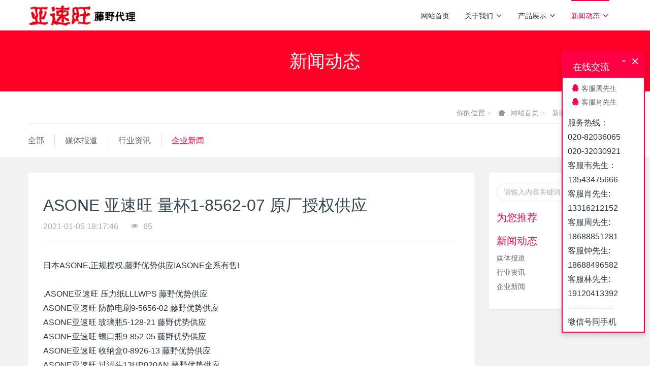

--- FILE ---
content_type: text/html;charset=UTF-8
request_url: http://www.asone-cn.cn/news/719.html
body_size: 7576
content:

<!DOCTYPE HTML>
<html class="oxh met-web">
<head>
<meta charset="utf-8">
<meta name="renderer" content="webkit">
<meta http-equiv="X-UA-Compatible" content="IE=edge,chrome=1">
<meta name="viewport" content="width=device-width,initial-scale=1.0,maximum-scale=1.0,minimum-scale=1.0,user-scalable=0,minimal-ui">
<meta name="format-detection" content="telephone=no">
<title>ASONE 亚速旺  量杯1-8562-07 原厂授权供应</title>
<meta name="description" content="日本ASONE,正规授权,藤野优势供应!ASONE全系有售!.ASONE亚速旺 压力纸LLLWPS 藤野优势供应ASONE亚速旺 防静电刷9-5656-02 藤野优势供应ASONE亚速旺 玻璃瓶5-128-21 藤野优势供应ASONE亚速旺 螺口瓶9-852-05 藤野优势供应ASONE亚速旺 收纳盒0-8926-13 藤野优势供应ASONE亚速旺 过滤头13HP020AN 藤野优势供应ASONE">
<meta name="keywords" content="ASONE 亚速旺  量杯1-8562-07 原厂授权供应">
<meta name="generator" content="MetInfo V8.0" data-variable="../|cn|cn|metv6s|2|35|719" data-user_name="">
<link href="../favicon.ico?1596248994" rel="shortcut icon" type="image/x-icon">
<link rel="stylesheet" type="text/css" href="../public/third-party/web/basic.css?1739323017">
<link rel="stylesheet" type="text/css" href="../public/web/css/metinfo.css?1739323011">
<link rel="stylesheet" type="text/css" href="../templates/metv6s/cache/metv6s.css?1768814554">
<script>
var _hmt = _hmt || [];
(function() {
  var hm = document.createElement("script");
  hm.src = "https://hm.baidu.com/hm.js?13b239050ff2d968e833aafe36ffca31";
  var s = document.getElementsByTagName("script")[0]; 
  s.parentNode.insertBefore(hm, s);
})();
</script>
<style>
body{
    background-color: !important;font-family: !important;}
h1,h2,h3,h4,h5,h6{font-family: !important;}
</style>
<script>(function(){var t=navigator.userAgent;(t.indexOf("rv:11")>=0||t.indexOf("MSIE 10")>=0)&&document.write("<script src=\"../public/third-party/html5shiv/html5shiv.min.js\"><\/script>")})();</script>
</head>
<!--[if lte IE 9]>
<div class="text-xs-center m-b-0 bg-blue-grey-100 alert">
    <button type="button" class="close" aria-label="Close" data-dismiss="alert">
        <span aria-hidden="true">×</span>
    </button>
    你正在使用一个过时的浏览器。请升级你的浏览器，以提高您的体验。</div>
<![endif]-->
<body >
<header class='met-head' m-id='met_head' m-type="head_nav">
    <nav class="navbar navbar-default box-shadow-none met-nav">
        <div class="container">
            <div class="row">
                <div class='met-nav-btn'>
                                                                <h3 hidden>日本亚速旺藤野代理</h3>
                                        <div class="navbar-header pull-xs-left">
                        <a href="../" class="met-logo vertical-align block pull-xs-left" title="日本亚速旺藤野代理">
                            <div class="vertical-align-middle">
                                <img src="../upload/201801/1515663135.png" alt="日本亚速旺藤野代理"></div>
                        </a>
                    </div>
                    <button type="button" class="navbar-toggler hamburger hamburger-close collapsed p-x-5 p-y-0 met-nav-toggler" data-target="#met-nav-collapse" data-toggle="collapse">
                        <span class="sr-only"></span>
                        <span class="hamburger-bar"></span>
                    </button>
                                      </div>
                <div class="collapse navbar-collapse navbar-collapse-toolbar pull-md-right p-0" id='met-head-user-collapse'>
                                          <div class="metlang m-l-15 pull-md-right text-xs-center">
                                                                        </div>
                </div>
                <div class="collapse navbar-collapse navbar-collapse-toolbar pull-md-right p-0" id="met-nav-collapse">
                    <ul class="nav navbar-nav navlist">
                        <li class='nav-item'>
                            <a href="../" title="网站首页" class="nav-link
                                                          ">网站首页</a>
                        </li>
                                                                          <li class="nav-item dropdown m-l-10">
                                                          <a
                                href="../about/"
                                title="关于我们"
                                target='_self'                                class="nav-link dropdown-toggle "
                                data-toggle="dropdown" data-hover="dropdown"
                            >
                                                        关于我们<span class="fa fa-angle-down p-l-5"></span></a>
                                                          <div class="dropdown-menu dropdown-menu-right dropdown-menu-bullet animate animate-reverse">
                                                                                                                                                            <a href="../about/39.html" target='_self' title="公司简介" class='dropdown-item '>公司简介</a>
                                                                                                                                  <a href="../message/" target='_self' title="在线留言" class='dropdown-item '>在线留言</a>
                                                                                                                                  <a href="../feedback/" target='_self' title="在线反馈" class='dropdown-item '>在线反馈</a>
                                                                                            </div>
                        </li>
                                                                                                  <li class="nav-item dropdown m-l-10">
                                                          <a
                                href="../product/"
                                title="产品展示"
                                target='_self'                                class="nav-link dropdown-toggle "
                                data-toggle="dropdown" data-hover="dropdown"
                            >
                                                        产品展示<span class="fa fa-angle-down p-l-5"></span></a>
                                                          <div class="dropdown-menu dropdown-menu-right dropdown-menu-bullet animate animate-reverse">
                                                                                          <a href="../product/" target='_self'  title="全部" class='dropdown-item nav-parent hidden-lg-up '>全部</a>
                                                                                                                              <a href="../product/list-73.html" target='_self' title="通用仪器/试验仪器/分析仪器" class='dropdown-item '>通用仪器/试验仪器/分析仪器</a>
                                                                                                                                  <a href="../product/list-75.html" target='_self' title="实验设备/耗材" class='dropdown-item '>实验设备/耗材</a>
                                                                                                                                  <a href="../product/list-74.html" target='_self' title="实验用品/材料" class='dropdown-item '>实验用品/材料</a>
                                                                                                                                  <a href="../product/list-76.html" target='_self' title="ASONE 日本" class='dropdown-item '>ASONE 日本</a>
                                                                                                                                  <a href="../product/list-77.html" target='_self' title="温度标签" class='dropdown-item '>温度标签</a>
                                                                                            </div>
                        </li>
                                                                                                  <li class="nav-item dropdown m-l-10">
                                                          <a
                                href="../news/"
                                title="新闻动态"
                                target='_self'                                class="nav-link dropdown-toggle active"
                                data-toggle="dropdown" data-hover="dropdown"
                            >
                                                        新闻动态<span class="fa fa-angle-down p-l-5"></span></a>
                                                          <div class="dropdown-menu dropdown-menu-right dropdown-menu-bullet animate animate-reverse">
                                                                                          <a href="../news/" target='_self'  title="全部" class='dropdown-item nav-parent hidden-lg-up active'>全部</a>
                                                                                                                              <a href="../news/list-37.html" target='_self' title="媒体报道" class='dropdown-item '>媒体报道</a>
                                                                                                                                  <a href="../news/list-36.html" target='_self' title="行业资讯" class='dropdown-item '>行业资讯</a>
                                                                                                                                  <a href="../news/list-35.html" target='_self' title="企业新闻" class='dropdown-item active'>企业新闻</a>
                                                                                            </div>
                        </li>
                                                                    </ul>
                </div>
            </div>
        </div>
    </nav>
</header>
    <div class="met-banner-ny vertical-align text-center" m-id="banner">
              <h3 class="vertical-align-middle">新闻动态</h3>
    </div>
    <section class="met-crumbs hidden-sm-down" m-id='met_position' m-type='nocontent'>
    <div class="container">
        <div class="row">
            <div class="border-bottom clearfix">
                <ol class="breadcrumb m-b-0 subcolumn-crumbs breadcrumb-arrow">
                    <li class='breadcrumb-item'>
                        你的位置                    </li>
                    <li class='breadcrumb-item'>
                        <a href="../" title="网站首页" class='icon wb-home'>网站首页</a>
                    </li>
                                                                          <li class='breadcrumb-item'>
                            <a href="../news/" title="新闻动态" class=''>新闻动态</a>
                        </li>
                                                                                      <li class='breadcrumb-item'>
                            <a href="../news/list-35.html" title="企业新闻" class=''>企业新闻</a>
                        </li>
                                                                                                  </ol>
            </div>
        </div>
    </div>
</section>
    <section class="met-column-nav" m-id="subcolumn_nav" m-type="nocontent">
    <div class="container">
        <div class="row">
            <ul class="clearfix met-column-nav-ul">
                                                      <li>
                        <a href="../news/"  title="全部"   >全部</a>
                    </li>
                                                                                  <li>
                            <a href="../news/list-37.html" title="媒体报道" class=''>媒体报道</a>
                        </li>
                                                                                  <li>
                            <a href="../news/list-36.html" title="行业资讯" class=''>行业资讯</a>
                        </li>
                                                                                  <li>
                            <a href="../news/list-35.html" title="企业新闻" class='active'>企业新闻</a>
                        </li>
                                                                </ul>
        </div>
    </div>
</section>
<main class="met-shownews animsition">
    <div class="container">
        <div class="row">
            <div class="col-md-9 met-shownews-body" m-id="noset">
                <div class="row">
                    <section class="details-title">
                        <h1 class='m-t-10 m-b-5'>ASONE 亚速旺  量杯1-8562-07 原厂授权供应</h1>
                        <div class="info font-weight-300">
                            <span>2021-01-05 18:17:46</span>
                            <span></span>
                            <span>
                                <i class="icon wb-eye m-r-5" aria-hidden="true"></i>
                                <script type='text/javascript' class='met_hits' data-hits='64' src="../hits/?lang=cn&type=news&vid=719&list=0"></script>                            </span>
                        </div>
                    </section>
                    <section class="met-editor clearfix">
                        日本ASONE,正规授权,藤野优势供应!ASONE全系有售!<br/><br/>.ASONE亚速旺 压力纸LLLWPS 藤野优势供应<br/>ASONE亚速旺 防静电刷9-5656-02 藤野优势供应<br/>ASONE亚速旺 玻璃瓶5-128-21 藤野优势供应<br/>ASONE亚速旺 螺口瓶9-852-05 藤野优势供应<br/>ASONE亚速旺 收纳盒0-8926-13 藤野优势供应<br/>ASONE亚速旺 过滤头13HP020AN 藤野优势供应<br/>ASONE亚速旺 塑料瓶5-002-06 藤野优势供应<br/>ASONE亚速旺 管接头93-1872 藤野优势供应<br/>ASONE亚速旺 防静电手环BW-106BM-L5A(1-5259-01) 藤野优势供应<br/>ASONE亚速旺 粉尘取样片2-2172-11 藤野优势供应<br/>日本ASONE 全部产品分类 通用仪器/试验仪器/分析仪器 防潮箱/相关产品¦自动防潮箱¦干燥剂式防潮箱 ¦气体置换式防潮箱¦真空防潮箱<br/><br/>www.asone-cn.cn                    </section>
                                          <div class='met-page met-shownews-footer border-top1' >
                        <ul class="pagination block blocks-2 p-t-20">
                            <li class='page-item m-b-0 '>
                                <a href='  ../news/720.html' title="ASONE 亚速旺  搅拌机转子9-870-06 原厂授权供应" class='page-link text-truncate'>
                                    上一篇                                    <span aria-hidden="true" class='hidden-xs-down'>:   ASONE 亚速旺  搅拌机转子9-870-06 原厂授权供应</span>
                                </a>
                            </li>
                            <li class='page-item m-b-0 '>
                                <a href='  ../news/718.html' title="ASONE 亚速旺 收纳盒2-814-04（YKH-4 160mmx164mm） 原厂授权供应" class='page-link pull-xs-right text-truncate'>
                                    下一篇                                    <span aria-hidden="true" class='hidden-xs-down'>:   ASONE 亚速旺 收纳盒2-814-04（YKH-4 160mmx164mm） 原厂授权供应</span>
                                </a>
                            </li>
                        </ul>
                    </div>
                </div>
            </div>
            <dv class="col-md-3">
                <div class="row">
                    <div class="met-bar" m-id="news_bar" m-type="nocontent">
                        <form class='sidebar-search' method='get' action="../search/search.php">
                            <input type='hidden' name='lang' value='cn' />
                            <input type='hidden' name='class1' value='3' />
                            <div class="form-group">
                                <div class="input-search">
                                    <button type="submit" class="input-search-btn">
                                        <i class="icon wb-search" aria-hidden="true"></i>
                                    </button>
                                    <input type="text" class="form-control" name="searchword" placeholder="请输入内容关键词">
                                </div>
                            </div>
                        </form>
                                                  <div class="sidebar-news-list recommend">
                            <h3 class=' font-weight-300 m-0'>为您推荐</h3>
                            <ul class="list-group list-group-bordered m-t-10 m-b-0">
                                                            </ul>
                        </div>
                                                                          <ul class="column list-icons">
                                                        <li>
                                <a href="../news/" title="新闻动态" class="active" target='_self'><h3 class="font-weight-300">新闻动态</h3></a>
                            </li>
                                                        <li>
                                                                  <a href="../news/list-37.html" title="媒体报道" class=''>媒体报道</a>
                                                            </li>
                                                        <li>
                                                                  <a href="../news/list-36.html" title="行业资讯" class=''>行业资讯</a>
                                                            </li>
                                                        <li>
                                                                  <a href="../news/list-35.html" title="企业新闻" class='active'>企业新闻</a>
                                                            </li>
                                                                                </ul>
                                            </div>
                </div>
            </div>
        </div>
    </div>
</main>
<footer class='met-foot-info p-y-20 border-top1' m-id='met_foot' m-type="foot">
    <div class="met-footnav text-xs-center p-b-20" m-id='noset' m-type='foot_nav'>
    <div class="container">
        <div class="row mob-masonry">
                                      <div class="col-lg-2 col-md-3 col-xs-6 list masonry-item foot-nav">
                <h4 class='font-size-16 m-t-0'>
                    <a href="../about/" target='_self'  title="关于我们">关于我们</a>
                </h4>
                                  <ul class='ulstyle m-b-0'>
                                        <li>
                        <a href="../about/39.html" target='_self' title="公司简介">公司简介</a>
                    </li>
                                        <li>
                        <a href="../message/" target='_self' title="在线留言">在线留言</a>
                    </li>
                                        <li>
                        <a href="../feedback/" target='_self' title="在线反馈">在线反馈</a>
                    </li>
                                    </ul>
                            </div>
                                                  <div class="col-lg-2 col-md-3 col-xs-6 list masonry-item foot-nav">
                <h4 class='font-size-16 m-t-0'>
                    <a href="../product/" target='_self'  title="产品展示">产品展示</a>
                </h4>
                                  <ul class='ulstyle m-b-0'>
                                        <li>
                        <a href="../product/list-73.html" target='_self' title="通用仪器/试验仪器/分析仪器">通用仪器/试验仪器/分析仪器</a>
                    </li>
                                        <li>
                        <a href="../product/list-75.html" target='_self' title="实验设备/耗材">实验设备/耗材</a>
                    </li>
                                        <li>
                        <a href="../product/list-74.html" target='_self' title="实验用品/材料">实验用品/材料</a>
                    </li>
                                        <li>
                        <a href="../product/list-76.html" target='_self' title="ASONE 日本">ASONE 日本</a>
                    </li>
                                        <li>
                        <a href="../product/list-77.html" target='_self' title="温度标签">温度标签</a>
                    </li>
                                    </ul>
                            </div>
                                                  <div class="col-lg-2 col-md-3 col-xs-6 list masonry-item foot-nav">
                <h4 class='font-size-16 m-t-0'>
                    <a href="../news/" target='_self'  title="新闻动态">新闻动态</a>
                </h4>
                                  <ul class='ulstyle m-b-0'>
                                        <li>
                        <a href="../news/list-37.html" target='_self' title="媒体报道">媒体报道</a>
                    </li>
                                        <li>
                        <a href="../news/list-36.html" target='_self' title="行业资讯">行业资讯</a>
                    </li>
                                        <li>
                        <a href="../news/list-35.html" target='_self' title="企业新闻">企业新闻</a>
                    </li>
                                    </ul>
                            </div>
                                    <div class="col-lg-3 col-md-12 col-xs-12 info masonry-item font-size-20" m-id='met_contact' m-type="nocontent">
                                  <p class='font-size-26'><a href="tel:服务热线" title="">服务热线</a></p>
                                                  <p>020-82036065</p>
                                                  <a class="p-r-5" id="met-weixin" data-plugin="webuiPopover" data-trigger="hover" data-animation="pop" data-placement='top' data-width='155' data-padding='0' data-content="<div class='text-xs-center'>
                    <img src='' alt='日本亚速旺藤野代理' width='150' height='150' id='met-weixin-img'></div>
                ">
                    <i class="fa fa-weixin light-green-700"></i>
                </a>
                                                  <a
                                  href="http://wpa.qq.com/msgrd?v=3&uin=123727665&site=qq&menu=yes"
                                rel="nofollow" target="_blank" class="p-r-5">
                    <i class="fa fa-qq"></i>
                </a>
                                                                                                                          <a href="mailto:zhf@fujinotrade.com" rel="nofollow" target="_blank" class="p-r-5">
                    <i class="fa fa-envelope red-600"></i>
                </a>
                            </div>
        </div>
    </div>
</div>
          <div class="copy p-y-10 border-top1">
        <div class="container text-xs-center">
                          <div>藤野贸易（广州）有限公司版权所有 2018-2022</div>
                                                                  <div><p><a href="http://beian.miit.gov.cn/" target="_blank"><span style="text-decoration: underline;"><span style="color: rgb(0, 102, 204);">粤ICP备18056970号</span></span></a></p></div>
                        <div class="powered_by_metinfo">技术支持：<b><a href=https://www.mituo.cn target=_blank title=米拓建站>米拓建站 </a></b> 8.0 </div>
                                                                                      <button type="button" class="btn btn-outline btn-default btn-squared btn-lang" id='btn-convert' m-id="lang" m-type="lang">繁体</button>
                                                                                      </div>
        </div>
    </div>
</footer>
<input type="hidden" name="met_lazyloadbg" value="">
<script src="../cache/lang_json_cn.js?1751875753"></script>
<script src="../public/third-party/web/basic.js?1739323017"></script>
<script src="../public/web/js/metinfo.js?1739323011" data-js_url="../templates/metv6s/cache/metv6s.js?1768814554" id="met-page-js"></script>
<textarea name="met_online_data" hidden>{"status":1,"html":"<style type=\"text\/css\">\r\n.onlinebox_three{border:2px solid;}\r\n.onlinebox_three .onlinebox_three_list{width: 160px;padding: 10px 0px;}\r\n.onlinebox_three .online-item{margin-bottom: 5px; padding: 0px 17px; position: relative;display: block;color: #666;}\r\n.onlinebox_three .online-item:last-child{margin-bottom: 0px;}\r\n.onlinebox_three .online-item:hover{background: #f8f8f8;}\r\n.onlinebox_three .online-item i{font-size: 16px;}\r\n.onlinebox_three .onlinebox-open{font-size: 22px;display:none;cursor: pointer;padding: 0 10px; font-size: 18px; line-height: 40px;}\r\n.onlinebox.min .onlinebox-open{display:block;padding:0 10px;background:#444;font-size:18px;line-height:40px;color:#fff}\r\n.onlinebox .onlinebox-min{position: relative;top:-4px;}\r\n@media (max-width: 767px){\r\n.onlinebox_three .online-item{font-size: 12px;padding-top: 6px;}\r\n.onlinebox_three .online-item i{font-size: 14px;}\r\n}\r\n<\/style>\r\n<div id='onlinebox'  class=\"onlinebox onlinebox_three hide\" m-type='online' m-id='online' style=\"border-color:#ff0044;\">\r\n    <div class=\"onlinebox-open\" style=\"background:#ff0044;\"><i class=\"fa fa-comments-o\"><\/i><\/div>\r\n    <div class=\"onlinebox-box\">\r\n        <div class=\"onlinebox-top\" style=\"background:#ff0044;\">\r\n            <div class=\"onlinebox-top-btn font-size-26\">\r\n                <a href=\"javascript:;\" class=\"onlinebox-close\" title=\"\">&times;<\/a>\r\n                <a href=\"javascript:;\" class=\"onlinebox-min\">-<\/a>\r\n            <\/div>\r\n            <h4>在线交流<\/h4>\r\n        <\/div>\r\n                                      <div class=\"onlinebox_three_list\">\r\n                                                                      <a href=\"https:\/\/wpa.qq.com\/msgrd?v=3&uin=123727665&site=qq&menu=yes\" title=\"123727665\" class=\"online-item\" target=\"_blank\">\r\n                            <i class=\"icon fa-qq\" style=\"color:#ff0044;\"><\/i>\r\n                            <span>客服周先生<\/span>\r\n                        <\/a>\r\n                                                                                  <a href=\"https:\/\/wpa.qq.com\/msgrd?v=3&uin=82056279&site=qq&menu=yes\" title=\"82056279\" class=\"online-item\" target=\"_blank\">\r\n                            <i class=\"icon fa-qq\" style=\"color:#ff0044;\"><\/i>\r\n                            <span>客服肖先生<\/span>\r\n                        <\/a>\r\n                                                <\/div>\r\n                <div class=\"met-editor onlinebox-bottom p-x-10 p-y-5\"><p>服务热线：<\/p><p>020-82036065<\/p><p>020-32030921<\/p><p>客服肖先生:<\/p><p>13316212152<\/p><p>客服周先生:<\/p><p>18688851281<\/p><p>客服钟先生:<\/p><p>18688496582<\/p><p>客服林先生:<\/p><p>19120413392<\/p><p>------------------<\/p><p>微信号同手机<\/p><\/div>\r\n    <\/div>\r\n<\/div>","t":"4","x":"10","y":"100"}</textarea>
</body>
</html>